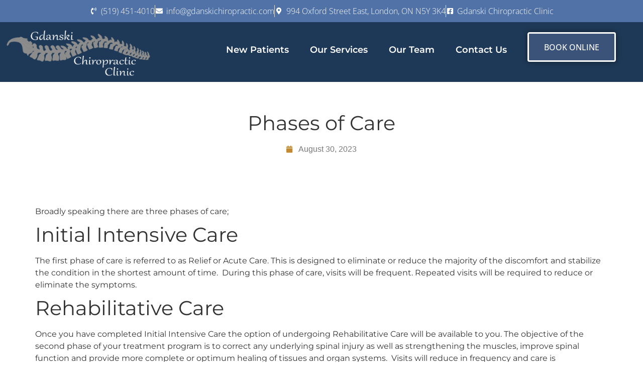

--- FILE ---
content_type: text/css
request_url: https://gdanskichiropractic.com/wp-content/uploads/elementor/css/post-42.css?ver=1762260068
body_size: 1963
content:
.elementor-42 .elementor-element.elementor-element-d5d3a89{--display:flex;--flex-direction:column;--container-widget-width:100%;--container-widget-height:initial;--container-widget-flex-grow:0;--container-widget-align-self:initial;--flex-wrap-mobile:wrap;}.elementor-42 .elementor-element.elementor-element-d5d3a89:not(.elementor-motion-effects-element-type-background), .elementor-42 .elementor-element.elementor-element-d5d3a89 > .elementor-motion-effects-container > .elementor-motion-effects-layer{background-color:#5072A7;}.elementor-widget-icon-list .elementor-icon-list-item:not(:last-child):after{border-color:var( --e-global-color-text );}.elementor-widget-icon-list .elementor-icon-list-icon i{color:var( --e-global-color-primary );}.elementor-widget-icon-list .elementor-icon-list-icon svg{fill:var( --e-global-color-primary );}.elementor-widget-icon-list .elementor-icon-list-item > .elementor-icon-list-text, .elementor-widget-icon-list .elementor-icon-list-item > a{font-family:var( --e-global-typography-text-font-family ), Sans-serif;font-weight:var( --e-global-typography-text-font-weight );}.elementor-widget-icon-list .elementor-icon-list-text{color:var( --e-global-color-secondary );}.elementor-42 .elementor-element.elementor-element-d6d2314 .elementor-icon-list-items:not(.elementor-inline-items) .elementor-icon-list-item:not(:last-child){padding-block-end:calc(25px/2);}.elementor-42 .elementor-element.elementor-element-d6d2314 .elementor-icon-list-items:not(.elementor-inline-items) .elementor-icon-list-item:not(:first-child){margin-block-start:calc(25px/2);}.elementor-42 .elementor-element.elementor-element-d6d2314 .elementor-icon-list-items.elementor-inline-items .elementor-icon-list-item{margin-inline:calc(25px/2);}.elementor-42 .elementor-element.elementor-element-d6d2314 .elementor-icon-list-items.elementor-inline-items{margin-inline:calc(-25px/2);}.elementor-42 .elementor-element.elementor-element-d6d2314 .elementor-icon-list-items.elementor-inline-items .elementor-icon-list-item:after{inset-inline-end:calc(-25px/2);}.elementor-42 .elementor-element.elementor-element-d6d2314 .elementor-icon-list-item:not(:last-child):after{content:"";border-color:#ddd;}.elementor-42 .elementor-element.elementor-element-d6d2314 .elementor-icon-list-items:not(.elementor-inline-items) .elementor-icon-list-item:not(:last-child):after{border-block-start-style:solid;border-block-start-width:1px;}.elementor-42 .elementor-element.elementor-element-d6d2314 .elementor-icon-list-items.elementor-inline-items .elementor-icon-list-item:not(:last-child):after{border-inline-start-style:solid;}.elementor-42 .elementor-element.elementor-element-d6d2314 .elementor-inline-items .elementor-icon-list-item:not(:last-child):after{border-inline-start-width:1px;}.elementor-42 .elementor-element.elementor-element-d6d2314 .elementor-icon-list-icon i{color:var( --e-global-color-7f8cf0e );transition:color 0.3s;}.elementor-42 .elementor-element.elementor-element-d6d2314 .elementor-icon-list-icon svg{fill:var( --e-global-color-7f8cf0e );transition:fill 0.3s;}.elementor-42 .elementor-element.elementor-element-d6d2314 .elementor-icon-list-item:hover .elementor-icon-list-icon i{color:var( --e-global-color-bd92229 );}.elementor-42 .elementor-element.elementor-element-d6d2314 .elementor-icon-list-item:hover .elementor-icon-list-icon svg{fill:var( --e-global-color-bd92229 );}.elementor-42 .elementor-element.elementor-element-d6d2314{--e-icon-list-icon-size:14px;--icon-vertical-offset:0px;}.elementor-42 .elementor-element.elementor-element-d6d2314 .elementor-icon-list-item > .elementor-icon-list-text, .elementor-42 .elementor-element.elementor-element-d6d2314 .elementor-icon-list-item > a{font-family:"Open Sans", Sans-serif;font-weight:300;}.elementor-42 .elementor-element.elementor-element-d6d2314 .elementor-icon-list-text{color:var( --e-global-color-7f8cf0e );transition:color 0.3s;}.elementor-42 .elementor-element.elementor-element-d6d2314 .elementor-icon-list-item:hover .elementor-icon-list-text{color:var( --e-global-color-c88676c );}.elementor-42 .elementor-element.elementor-element-8aeca86{--display:flex;--min-height:22px;--flex-direction:row;--container-widget-width:initial;--container-widget-height:100%;--container-widget-flex-grow:1;--container-widget-align-self:stretch;--flex-wrap-mobile:wrap;--justify-content:space-between;--gap:0px 0px;--row-gap:0px;--column-gap:0px;--flex-wrap:nowrap;}.elementor-42 .elementor-element.elementor-element-8aeca86:not(.elementor-motion-effects-element-type-background), .elementor-42 .elementor-element.elementor-element-8aeca86 > .elementor-motion-effects-container > .elementor-motion-effects-layer{background-color:var( --e-global-color-bd92229 );}.elementor-42 .elementor-element.elementor-element-20f8de4{--display:flex;--justify-content:center;--padding-top:-1px;--padding-bottom:-1px;--padding-left:-1px;--padding-right:-1px;}.elementor-42 .elementor-element.elementor-element-20f8de4.e-con{--flex-grow:0;--flex-shrink:0;}.elementor-widget-image .widget-image-caption{color:var( --e-global-color-text );font-family:var( --e-global-typography-text-font-family ), Sans-serif;font-weight:var( --e-global-typography-text-font-weight );}.elementor-42 .elementor-element.elementor-element-f910c2b{width:var( --container-widget-width, 106.522% );max-width:106.522%;--container-widget-width:106.522%;--container-widget-flex-grow:0;text-align:left;}.elementor-42 .elementor-element.elementor-element-f910c2b > .elementor-widget-container{margin:-10px 0px -10px 0px;padding:0px 0px 0px 0px;}.elementor-42 .elementor-element.elementor-element-f910c2b.elementor-element{--flex-grow:0;--flex-shrink:0;}.elementor-42 .elementor-element.elementor-element-1d51643{--display:flex;--min-height:0px;--flex-direction:column;--container-widget-width:100%;--container-widget-height:initial;--container-widget-flex-grow:0;--container-widget-align-self:initial;--flex-wrap-mobile:wrap;--justify-content:center;}.elementor-42 .elementor-element.elementor-element-1d51643.e-con{--flex-grow:0;--flex-shrink:0;}.elementor-widget-navigation-menu .menu-item a.hfe-menu-item.elementor-button{background-color:var( --e-global-color-accent );font-family:var( --e-global-typography-accent-font-family ), Sans-serif;font-weight:var( --e-global-typography-accent-font-weight );}.elementor-widget-navigation-menu .menu-item a.hfe-menu-item.elementor-button:hover{background-color:var( --e-global-color-accent );}.elementor-widget-navigation-menu a.hfe-menu-item, .elementor-widget-navigation-menu a.hfe-sub-menu-item{font-family:var( --e-global-typography-primary-font-family ), Sans-serif;font-weight:var( --e-global-typography-primary-font-weight );}.elementor-widget-navigation-menu .menu-item a.hfe-menu-item, .elementor-widget-navigation-menu .sub-menu a.hfe-sub-menu-item{color:var( --e-global-color-text );}.elementor-widget-navigation-menu .menu-item a.hfe-menu-item:hover,
								.elementor-widget-navigation-menu .sub-menu a.hfe-sub-menu-item:hover,
								.elementor-widget-navigation-menu .menu-item.current-menu-item a.hfe-menu-item,
								.elementor-widget-navigation-menu .menu-item a.hfe-menu-item.highlighted,
								.elementor-widget-navigation-menu .menu-item a.hfe-menu-item:focus{color:var( --e-global-color-accent );}.elementor-widget-navigation-menu .hfe-nav-menu-layout:not(.hfe-pointer__framed) .menu-item.parent a.hfe-menu-item:before,
								.elementor-widget-navigation-menu .hfe-nav-menu-layout:not(.hfe-pointer__framed) .menu-item.parent a.hfe-menu-item:after{background-color:var( --e-global-color-accent );}.elementor-widget-navigation-menu .hfe-nav-menu-layout:not(.hfe-pointer__framed) .menu-item.parent .sub-menu .hfe-has-submenu-container a:after{background-color:var( --e-global-color-accent );}.elementor-widget-navigation-menu .hfe-pointer__framed .menu-item.parent a.hfe-menu-item:before,
								.elementor-widget-navigation-menu .hfe-pointer__framed .menu-item.parent a.hfe-menu-item:after{border-color:var( --e-global-color-accent );}
							.elementor-widget-navigation-menu .sub-menu li a.hfe-sub-menu-item,
							.elementor-widget-navigation-menu nav.hfe-dropdown li a.hfe-sub-menu-item,
							.elementor-widget-navigation-menu nav.hfe-dropdown li a.hfe-menu-item,
							.elementor-widget-navigation-menu nav.hfe-dropdown-expandible li a.hfe-menu-item,
							.elementor-widget-navigation-menu nav.hfe-dropdown-expandible li a.hfe-sub-menu-item{font-family:var( --e-global-typography-accent-font-family ), Sans-serif;font-weight:var( --e-global-typography-accent-font-weight );}.elementor-42 .elementor-element.elementor-element-efbe800 .menu-item a.hfe-menu-item{padding-left:21px;padding-right:21px;}.elementor-42 .elementor-element.elementor-element-efbe800 .menu-item a.hfe-sub-menu-item{padding-left:calc( 21px + 20px );padding-right:21px;}.elementor-42 .elementor-element.elementor-element-efbe800 .hfe-nav-menu__layout-vertical .menu-item ul ul a.hfe-sub-menu-item{padding-left:calc( 21px + 40px );padding-right:21px;}.elementor-42 .elementor-element.elementor-element-efbe800 .hfe-nav-menu__layout-vertical .menu-item ul ul ul a.hfe-sub-menu-item{padding-left:calc( 21px + 60px );padding-right:21px;}.elementor-42 .elementor-element.elementor-element-efbe800 .hfe-nav-menu__layout-vertical .menu-item ul ul ul ul a.hfe-sub-menu-item{padding-left:calc( 21px + 80px );padding-right:21px;}.elementor-42 .elementor-element.elementor-element-efbe800 .menu-item a.hfe-menu-item, .elementor-42 .elementor-element.elementor-element-efbe800 .menu-item a.hfe-sub-menu-item{padding-top:35px;padding-bottom:35px;}.elementor-42 .elementor-element.elementor-element-efbe800 ul.sub-menu{width:220px;}.elementor-42 .elementor-element.elementor-element-efbe800 .sub-menu a.hfe-sub-menu-item,
						 .elementor-42 .elementor-element.elementor-element-efbe800 nav.hfe-dropdown li a.hfe-menu-item,
						 .elementor-42 .elementor-element.elementor-element-efbe800 nav.hfe-dropdown li a.hfe-sub-menu-item,
						 .elementor-42 .elementor-element.elementor-element-efbe800 nav.hfe-dropdown-expandible li a.hfe-menu-item,
						 .elementor-42 .elementor-element.elementor-element-efbe800 nav.hfe-dropdown-expandible li a.hfe-sub-menu-item{padding-top:15px;padding-bottom:15px;}.elementor-42 .elementor-element.elementor-element-efbe800 > .elementor-widget-container{margin:0px 0px 0px 0px;padding:0px 0px 0px 0px;}.elementor-42 .elementor-element.elementor-element-efbe800.elementor-element{--flex-grow:0;--flex-shrink:0;}.elementor-42 .elementor-element.elementor-element-efbe800 .hfe-nav-menu__toggle{margin-left:auto;}.elementor-42 .elementor-element.elementor-element-efbe800 a.hfe-menu-item, .elementor-42 .elementor-element.elementor-element-efbe800 a.hfe-sub-menu-item{font-size:18px;font-weight:600;line-height:1px;word-spacing:0px;}.elementor-42 .elementor-element.elementor-element-efbe800 .menu-item a.hfe-menu-item, .elementor-42 .elementor-element.elementor-element-efbe800 .sub-menu a.hfe-sub-menu-item{color:var( --e-global-color-7f8cf0e );}.elementor-42 .elementor-element.elementor-element-efbe800 .menu-item a.hfe-menu-item:hover,
								.elementor-42 .elementor-element.elementor-element-efbe800 .sub-menu a.hfe-sub-menu-item:hover,
								.elementor-42 .elementor-element.elementor-element-efbe800 .menu-item.current-menu-item a.hfe-menu-item,
								.elementor-42 .elementor-element.elementor-element-efbe800 .menu-item a.hfe-menu-item.highlighted,
								.elementor-42 .elementor-element.elementor-element-efbe800 .menu-item a.hfe-menu-item:focus{color:#8C8C8C;background-color:var( --e-global-color-7f8cf0e );}.elementor-42 .elementor-element.elementor-element-efbe800 .menu-item.current-menu-item a.hfe-menu-item,
								.elementor-42 .elementor-element.elementor-element-efbe800 .menu-item.current-menu-ancestor a.hfe-menu-item{color:#8C8C8C;background-color:var( --e-global-color-7f8cf0e );}.elementor-42 .elementor-element.elementor-element-efbe800 .sub-menu a.hfe-sub-menu-item,
								.elementor-42 .elementor-element.elementor-element-efbe800 .elementor-menu-toggle,
								.elementor-42 .elementor-element.elementor-element-efbe800 nav.hfe-dropdown li a.hfe-menu-item,
								.elementor-42 .elementor-element.elementor-element-efbe800 nav.hfe-dropdown li a.hfe-sub-menu-item,
								.elementor-42 .elementor-element.elementor-element-efbe800 nav.hfe-dropdown-expandible li a.hfe-menu-item,
								.elementor-42 .elementor-element.elementor-element-efbe800 nav.hfe-dropdown-expandible li a.hfe-sub-menu-item{color:var( --e-global-color-dd7123e );}.elementor-42 .elementor-element.elementor-element-efbe800 .sub-menu,
								.elementor-42 .elementor-element.elementor-element-efbe800 nav.hfe-dropdown,
								.elementor-42 .elementor-element.elementor-element-efbe800 nav.hfe-dropdown-expandible,
								.elementor-42 .elementor-element.elementor-element-efbe800 nav.hfe-dropdown .menu-item a.hfe-menu-item,
								.elementor-42 .elementor-element.elementor-element-efbe800 nav.hfe-dropdown .menu-item a.hfe-sub-menu-item{background-color:#fff;}.elementor-42 .elementor-element.elementor-element-efbe800 .sub-menu a.hfe-sub-menu-item:hover,
								.elementor-42 .elementor-element.elementor-element-efbe800 .elementor-menu-toggle:hover,
								.elementor-42 .elementor-element.elementor-element-efbe800 nav.hfe-dropdown li a.hfe-menu-item:hover,
								.elementor-42 .elementor-element.elementor-element-efbe800 nav.hfe-dropdown li a.hfe-sub-menu-item:hover,
								.elementor-42 .elementor-element.elementor-element-efbe800 nav.hfe-dropdown-expandible li a.hfe-menu-item:hover,
								.elementor-42 .elementor-element.elementor-element-efbe800 nav.hfe-dropdown-expandible li a.hfe-sub-menu-item:hover{color:var( --e-global-color-7f8cf0e );}.elementor-42 .elementor-element.elementor-element-efbe800 .sub-menu a.hfe-sub-menu-item:hover,
								.elementor-42 .elementor-element.elementor-element-efbe800 nav.hfe-dropdown li a.hfe-menu-item:hover,
								.elementor-42 .elementor-element.elementor-element-efbe800 nav.hfe-dropdown li a.hfe-sub-menu-item:hover,
								.elementor-42 .elementor-element.elementor-element-efbe800 nav.hfe-dropdown-expandible li a.hfe-menu-item:hover,
								.elementor-42 .elementor-element.elementor-element-efbe800 nav.hfe-dropdown-expandible li a.hfe-sub-menu-item:hover{background-color:var( --e-global-color-dd7123e );}.elementor-42 .elementor-element.elementor-element-efbe800 .sub-menu .menu-item.current-menu-item a.hfe-sub-menu-item.hfe-sub-menu-item-active,
							.elementor-42 .elementor-element.elementor-element-efbe800 nav.hfe-dropdown .menu-item.current-menu-item a.hfe-menu-item,
							.elementor-42 .elementor-element.elementor-element-efbe800 nav.hfe-dropdown .menu-item.current-menu-ancestor a.hfe-menu-item,
							.elementor-42 .elementor-element.elementor-element-efbe800 nav.hfe-dropdown .sub-menu .menu-item.current-menu-item a.hfe-sub-menu-item.hfe-sub-menu-item-active
							{color:var( --e-global-color-7f8cf0e );}.elementor-42 .elementor-element.elementor-element-efbe800 .sub-menu .menu-item.current-menu-item a.hfe-sub-menu-item.hfe-sub-menu-item-active,
							.elementor-42 .elementor-element.elementor-element-efbe800 nav.hfe-dropdown .menu-item.current-menu-item a.hfe-menu-item,
							.elementor-42 .elementor-element.elementor-element-efbe800 nav.hfe-dropdown .menu-item.current-menu-ancestor a.hfe-menu-item,
							.elementor-42 .elementor-element.elementor-element-efbe800 nav.hfe-dropdown .sub-menu .menu-item.current-menu-item a.hfe-sub-menu-item.hfe-sub-menu-item-active{background-color:var( --e-global-color-dd7123e );}.elementor-42 .elementor-element.elementor-element-efbe800 .sub-menu li.menu-item:not(:last-child),
						.elementor-42 .elementor-element.elementor-element-efbe800 nav.hfe-dropdown li.menu-item:not(:last-child),
						.elementor-42 .elementor-element.elementor-element-efbe800 nav.hfe-dropdown-expandible li.menu-item:not(:last-child){border-bottom-style:solid;border-bottom-color:#c4c4c4;border-bottom-width:1px;}.elementor-42 .elementor-element.elementor-element-efbe800 div.hfe-nav-menu-icon{color:var( --e-global-color-dd7123e );}.elementor-42 .elementor-element.elementor-element-efbe800 div.hfe-nav-menu-icon svg{fill:var( --e-global-color-dd7123e );}.elementor-42 .elementor-element.elementor-element-efbe800 .hfe-nav-menu-icon{background-color:var( --e-global-color-7f8cf0e );padding:var( --e-global-color-7f8cf0e );}.elementor-42 .elementor-element.elementor-element-333b732{--display:flex;--flex-direction:column;--container-widget-width:100%;--container-widget-height:initial;--container-widget-flex-grow:0;--container-widget-align-self:initial;--flex-wrap-mobile:wrap;--justify-content:center;}.elementor-widget-button .elementor-button{background-color:var( --e-global-color-accent );font-family:var( --e-global-typography-accent-font-family ), Sans-serif;font-weight:var( --e-global-typography-accent-font-weight );}.elementor-42 .elementor-element.elementor-element-2a8e2a1 .elementor-button{background-color:#3B5379;height:59px;-webkit-box-pack:center;-ms-flex-pack:center;justify-content:center;-webkit-box-align:center;-ms-flex-align:center;align-items:center;display:inline-flex;box-shadow:0px 0px 10px 2px rgba(0, 0, 0, 0.31);border-style:solid;}.elementor-42 .elementor-element.elementor-element-2a8e2a1 .elementor-button:hover, .elementor-42 .elementor-element.elementor-element-2a8e2a1 .elementor-button:focus{background-color:var( --e-global-color-7f8cf0e );color:var( --e-global-color-dd7123e );}.elementor-42 .elementor-element.elementor-element-2a8e2a1 > .elementor-widget-container{margin:0px 0px 0px 0px;}.elementor-42 .elementor-element.elementor-element-2a8e2a1 .elementor-button:hover svg, .elementor-42 .elementor-element.elementor-element-2a8e2a1 .elementor-button:focus svg{fill:var( --e-global-color-dd7123e );}.elementor-42 .elementor-element.elementor-element-b7d313d{--display:flex;--flex-direction:column;--container-widget-width:100%;--container-widget-height:initial;--container-widget-flex-grow:0;--container-widget-align-self:initial;--flex-wrap-mobile:wrap;}.elementor-42 .elementor-element.elementor-element-b7d313d:not(.elementor-motion-effects-element-type-background), .elementor-42 .elementor-element.elementor-element-b7d313d > .elementor-motion-effects-container > .elementor-motion-effects-layer{background-color:var( --e-global-color-bd92229 );}.elementor-42 .elementor-element.elementor-element-72fabaf{--display:flex;}.elementor-42 .elementor-element.elementor-element-52339db{width:var( --container-widget-width, 106.522% );max-width:106.522%;--container-widget-width:106.522%;--container-widget-flex-grow:0;text-align:left;}.elementor-42 .elementor-element.elementor-element-52339db > .elementor-widget-container{margin:-10px 0px -10px 0px;padding:0px 0px 0px 0px;}.elementor-42 .elementor-element.elementor-element-52339db.elementor-element{--flex-grow:0;--flex-shrink:0;}.elementor-42 .elementor-element.elementor-element-3f16a19{--display:flex;}.elementor-42 .elementor-element.elementor-element-90fb626 .menu-item a.hfe-menu-item{padding-left:21px;padding-right:21px;}.elementor-42 .elementor-element.elementor-element-90fb626 .menu-item a.hfe-sub-menu-item{padding-left:calc( 21px + 20px );padding-right:21px;}.elementor-42 .elementor-element.elementor-element-90fb626 .hfe-nav-menu__layout-vertical .menu-item ul ul a.hfe-sub-menu-item{padding-left:calc( 21px + 40px );padding-right:21px;}.elementor-42 .elementor-element.elementor-element-90fb626 .hfe-nav-menu__layout-vertical .menu-item ul ul ul a.hfe-sub-menu-item{padding-left:calc( 21px + 60px );padding-right:21px;}.elementor-42 .elementor-element.elementor-element-90fb626 .hfe-nav-menu__layout-vertical .menu-item ul ul ul ul a.hfe-sub-menu-item{padding-left:calc( 21px + 80px );padding-right:21px;}.elementor-42 .elementor-element.elementor-element-90fb626 .menu-item a.hfe-menu-item, .elementor-42 .elementor-element.elementor-element-90fb626 .menu-item a.hfe-sub-menu-item{padding-top:35px;padding-bottom:35px;}.elementor-42 .elementor-element.elementor-element-90fb626 ul.sub-menu{width:220px;}.elementor-42 .elementor-element.elementor-element-90fb626 .sub-menu a.hfe-sub-menu-item,
						 .elementor-42 .elementor-element.elementor-element-90fb626 nav.hfe-dropdown li a.hfe-menu-item,
						 .elementor-42 .elementor-element.elementor-element-90fb626 nav.hfe-dropdown li a.hfe-sub-menu-item,
						 .elementor-42 .elementor-element.elementor-element-90fb626 nav.hfe-dropdown-expandible li a.hfe-menu-item,
						 .elementor-42 .elementor-element.elementor-element-90fb626 nav.hfe-dropdown-expandible li a.hfe-sub-menu-item{padding-top:15px;padding-bottom:15px;}.elementor-42 .elementor-element.elementor-element-90fb626 > .elementor-widget-container{margin:-1px -1px -1px -1px;padding:0px 0px 0px 0px;}.elementor-42 .elementor-element.elementor-element-90fb626.elementor-element{--flex-grow:0;--flex-shrink:0;}.elementor-42 .elementor-element.elementor-element-90fb626 .hfe-nav-menu__toggle{margin-left:auto;}.elementor-42 .elementor-element.elementor-element-90fb626 a.hfe-menu-item, .elementor-42 .elementor-element.elementor-element-90fb626 a.hfe-sub-menu-item{font-size:18px;font-weight:600;line-height:1px;word-spacing:0px;}.elementor-42 .elementor-element.elementor-element-90fb626 .menu-item a.hfe-menu-item, .elementor-42 .elementor-element.elementor-element-90fb626 .sub-menu a.hfe-sub-menu-item{color:var( --e-global-color-7f8cf0e );}.elementor-42 .elementor-element.elementor-element-90fb626 .menu-item a.hfe-menu-item:hover,
								.elementor-42 .elementor-element.elementor-element-90fb626 .sub-menu a.hfe-sub-menu-item:hover,
								.elementor-42 .elementor-element.elementor-element-90fb626 .menu-item.current-menu-item a.hfe-menu-item,
								.elementor-42 .elementor-element.elementor-element-90fb626 .menu-item a.hfe-menu-item.highlighted,
								.elementor-42 .elementor-element.elementor-element-90fb626 .menu-item a.hfe-menu-item:focus{color:#8C8C8C;background-color:var( --e-global-color-7f8cf0e );}.elementor-42 .elementor-element.elementor-element-90fb626 .menu-item.current-menu-item a.hfe-menu-item,
								.elementor-42 .elementor-element.elementor-element-90fb626 .menu-item.current-menu-ancestor a.hfe-menu-item{color:#8C8C8C;background-color:var( --e-global-color-7f8cf0e );}.elementor-42 .elementor-element.elementor-element-90fb626 .sub-menu a.hfe-sub-menu-item,
								.elementor-42 .elementor-element.elementor-element-90fb626 .elementor-menu-toggle,
								.elementor-42 .elementor-element.elementor-element-90fb626 nav.hfe-dropdown li a.hfe-menu-item,
								.elementor-42 .elementor-element.elementor-element-90fb626 nav.hfe-dropdown li a.hfe-sub-menu-item,
								.elementor-42 .elementor-element.elementor-element-90fb626 nav.hfe-dropdown-expandible li a.hfe-menu-item,
								.elementor-42 .elementor-element.elementor-element-90fb626 nav.hfe-dropdown-expandible li a.hfe-sub-menu-item{color:var( --e-global-color-dd7123e );}.elementor-42 .elementor-element.elementor-element-90fb626 .sub-menu,
								.elementor-42 .elementor-element.elementor-element-90fb626 nav.hfe-dropdown,
								.elementor-42 .elementor-element.elementor-element-90fb626 nav.hfe-dropdown-expandible,
								.elementor-42 .elementor-element.elementor-element-90fb626 nav.hfe-dropdown .menu-item a.hfe-menu-item,
								.elementor-42 .elementor-element.elementor-element-90fb626 nav.hfe-dropdown .menu-item a.hfe-sub-menu-item{background-color:#fff;}.elementor-42 .elementor-element.elementor-element-90fb626 .sub-menu a.hfe-sub-menu-item:hover,
								.elementor-42 .elementor-element.elementor-element-90fb626 .elementor-menu-toggle:hover,
								.elementor-42 .elementor-element.elementor-element-90fb626 nav.hfe-dropdown li a.hfe-menu-item:hover,
								.elementor-42 .elementor-element.elementor-element-90fb626 nav.hfe-dropdown li a.hfe-sub-menu-item:hover,
								.elementor-42 .elementor-element.elementor-element-90fb626 nav.hfe-dropdown-expandible li a.hfe-menu-item:hover,
								.elementor-42 .elementor-element.elementor-element-90fb626 nav.hfe-dropdown-expandible li a.hfe-sub-menu-item:hover{color:var( --e-global-color-7f8cf0e );}.elementor-42 .elementor-element.elementor-element-90fb626 .sub-menu a.hfe-sub-menu-item:hover,
								.elementor-42 .elementor-element.elementor-element-90fb626 nav.hfe-dropdown li a.hfe-menu-item:hover,
								.elementor-42 .elementor-element.elementor-element-90fb626 nav.hfe-dropdown li a.hfe-sub-menu-item:hover,
								.elementor-42 .elementor-element.elementor-element-90fb626 nav.hfe-dropdown-expandible li a.hfe-menu-item:hover,
								.elementor-42 .elementor-element.elementor-element-90fb626 nav.hfe-dropdown-expandible li a.hfe-sub-menu-item:hover{background-color:var( --e-global-color-dd7123e );}.elementor-42 .elementor-element.elementor-element-90fb626 .sub-menu .menu-item.current-menu-item a.hfe-sub-menu-item.hfe-sub-menu-item-active,
							.elementor-42 .elementor-element.elementor-element-90fb626 nav.hfe-dropdown .menu-item.current-menu-item a.hfe-menu-item,
							.elementor-42 .elementor-element.elementor-element-90fb626 nav.hfe-dropdown .menu-item.current-menu-ancestor a.hfe-menu-item,
							.elementor-42 .elementor-element.elementor-element-90fb626 nav.hfe-dropdown .sub-menu .menu-item.current-menu-item a.hfe-sub-menu-item.hfe-sub-menu-item-active
							{color:var( --e-global-color-7f8cf0e );}.elementor-42 .elementor-element.elementor-element-90fb626 .sub-menu .menu-item.current-menu-item a.hfe-sub-menu-item.hfe-sub-menu-item-active,
							.elementor-42 .elementor-element.elementor-element-90fb626 nav.hfe-dropdown .menu-item.current-menu-item a.hfe-menu-item,
							.elementor-42 .elementor-element.elementor-element-90fb626 nav.hfe-dropdown .menu-item.current-menu-ancestor a.hfe-menu-item,
							.elementor-42 .elementor-element.elementor-element-90fb626 nav.hfe-dropdown .sub-menu .menu-item.current-menu-item a.hfe-sub-menu-item.hfe-sub-menu-item-active{background-color:var( --e-global-color-dd7123e );}.elementor-42 .elementor-element.elementor-element-90fb626 .sub-menu li.menu-item:not(:last-child),
						.elementor-42 .elementor-element.elementor-element-90fb626 nav.hfe-dropdown li.menu-item:not(:last-child),
						.elementor-42 .elementor-element.elementor-element-90fb626 nav.hfe-dropdown-expandible li.menu-item:not(:last-child){border-bottom-style:solid;border-bottom-color:#c4c4c4;border-bottom-width:1px;}.elementor-42 .elementor-element.elementor-element-90fb626 div.hfe-nav-menu-icon{color:var( --e-global-color-dd7123e );}.elementor-42 .elementor-element.elementor-element-90fb626 div.hfe-nav-menu-icon svg{fill:var( --e-global-color-dd7123e );}.elementor-42 .elementor-element.elementor-element-90fb626 .hfe-nav-menu-icon{background-color:var( --e-global-color-7f8cf0e );padding:var( --e-global-color-7f8cf0e );}@media(max-width:1024px){.elementor-42 .elementor-element.elementor-element-8aeca86{--flex-wrap:wrap;}.elementor-42 .elementor-element.elementor-element-20f8de4{--justify-content:center;}.elementor-42 .elementor-element.elementor-element-efbe800 .hfe-nav-menu-icon{border-width:1px;padding:0.35em;border-radius:4px;}.elementor-42 .elementor-element.elementor-element-90fb626 .hfe-nav-menu-icon{border-width:1px;padding:0.35em;border-radius:4px;}}@media(max-width:767px){.elementor-42 .elementor-element.elementor-element-8aeca86{--flex-direction:row;--container-widget-width:initial;--container-widget-height:100%;--container-widget-flex-grow:1;--container-widget-align-self:stretch;--flex-wrap-mobile:wrap;--justify-content:flex-start;--flex-wrap:wrap;}.elementor-42 .elementor-element.elementor-element-20f8de4{--width:60%;}.elementor-42 .elementor-element.elementor-element-1d51643{--width:40%;--flex-direction:row;--container-widget-width:calc( ( 1 - var( --container-widget-flex-grow ) ) * 100% );--container-widget-height:100%;--container-widget-flex-grow:1;--container-widget-align-self:stretch;--flex-wrap-mobile:wrap;--justify-content:flex-start;--align-items:flex-start;--margin-top:-68px;--margin-bottom:0px;--margin-left:0px;--margin-right:0px;}.elementor-42 .elementor-element.elementor-element-1d51643.e-con{--align-self:flex-start;--order:99999 /* order end hack */;}.elementor-42 .elementor-element.elementor-element-efbe800{width:var( --container-widget-width, 47px );max-width:47px;--container-widget-width:47px;--container-widget-flex-grow:0;}.elementor-42 .elementor-element.elementor-element-333b732{--flex-direction:row;--container-widget-width:initial;--container-widget-height:100%;--container-widget-flex-grow:1;--container-widget-align-self:stretch;--flex-wrap-mobile:wrap;--justify-content:flex-end;--margin-top:0px;--margin-bottom:0px;--margin-left:0px;--margin-right:0px;}.elementor-42 .elementor-element.elementor-element-2a8e2a1{width:var( --container-widget-width, 236px );max-width:236px;--container-widget-width:236px;--container-widget-flex-grow:0;}.elementor-42 .elementor-element.elementor-element-2a8e2a1 > .elementor-widget-container{margin:0px 0px 0px 0px;}.elementor-42 .elementor-element.elementor-element-2a8e2a1.elementor-element{--align-self:flex-start;}.elementor-42 .elementor-element.elementor-element-b7d313d{--flex-direction:row;--container-widget-width:initial;--container-widget-height:100%;--container-widget-flex-grow:1;--container-widget-align-self:stretch;--flex-wrap-mobile:wrap;--gap:0px 0px;--row-gap:0px;--column-gap:0px;--flex-wrap:wrap;}.elementor-42 .elementor-element.elementor-element-72fabaf{--width:40%;--justify-content:center;}.elementor-42 .elementor-element.elementor-element-3f16a19{--width:60%;--justify-content:center;}.elementor-42 .elementor-element.elementor-element-90fb626 > .elementor-widget-container{margin:0px 0px 0px 0px;}}@media(min-width:768px){.elementor-42 .elementor-element.elementor-element-20f8de4{--width:22.998%;}.elementor-42 .elementor-element.elementor-element-1d51643{--width:58.788%;}.elementor-42 .elementor-element.elementor-element-333b732{--width:100%;}}@media(max-width:1024px) and (min-width:768px){.elementor-42 .elementor-element.elementor-element-20f8de4{--width:27%;}.elementor-42 .elementor-element.elementor-element-1d51643{--width:50%;}.elementor-42 .elementor-element.elementor-element-333b732{--width:23%;}}

--- FILE ---
content_type: text/css
request_url: https://gdanskichiropractic.com/wp-content/uploads/elementor/css/post-63.css?ver=1762260068
body_size: 467
content:
.elementor-63 .elementor-element.elementor-element-45ea4a7{--display:flex;--min-height:0px;--flex-direction:row;--container-widget-width:initial;--container-widget-height:100%;--container-widget-flex-grow:1;--container-widget-align-self:stretch;--flex-wrap-mobile:wrap;--gap:0px 0px;--row-gap:0px;--column-gap:0px;}.elementor-63 .elementor-element.elementor-element-45ea4a7:not(.elementor-motion-effects-element-type-background), .elementor-63 .elementor-element.elementor-element-45ea4a7 > .elementor-motion-effects-container > .elementor-motion-effects-layer{background-color:var( --e-global-color-dd7123e );}.elementor-63 .elementor-element.elementor-element-ca9af8f{--display:flex;--min-height:0px;--flex-direction:column;--container-widget-width:100%;--container-widget-height:initial;--container-widget-flex-grow:0;--container-widget-align-self:initial;--flex-wrap-mobile:wrap;--margin-top:0px;--margin-bottom:0px;--margin-left:0px;--margin-right:40px;}.elementor-63 .elementor-element.elementor-element-ca9af8f.e-con{--flex-grow:0;--flex-shrink:0;}.elementor-widget-text-editor{font-family:var( --e-global-typography-text-font-family ), Sans-serif;font-weight:var( --e-global-typography-text-font-weight );color:var( --e-global-color-text );}.elementor-widget-text-editor.elementor-drop-cap-view-stacked .elementor-drop-cap{background-color:var( --e-global-color-primary );}.elementor-widget-text-editor.elementor-drop-cap-view-framed .elementor-drop-cap, .elementor-widget-text-editor.elementor-drop-cap-view-default .elementor-drop-cap{color:var( --e-global-color-primary );border-color:var( --e-global-color-primary );}.elementor-63 .elementor-element.elementor-element-6af5d65{text-align:center;color:#FFFFFF;}.elementor-63 .elementor-element.elementor-element-a745f6a{width:var( --container-widget-width, 104.424% );max-width:104.424%;--container-widget-width:104.424%;--container-widget-flex-grow:0;columns:6;column-gap:10px;color:#FFFFFF;}.elementor-63 .elementor-element.elementor-element-a745f6a.elementor-element{--flex-grow:0;--flex-shrink:0;}.elementor-63 .elementor-element.elementor-element-e8db722{width:var( --container-widget-width, 105.814% );max-width:105.814%;--container-widget-width:105.814%;--container-widget-flex-grow:0;columns:6;column-gap:20px;color:#FFFFFF;}.elementor-63 .elementor-element.elementor-element-e8db722.elementor-element{--flex-grow:0;--flex-shrink:0;}.elementor-63 .elementor-element.elementor-element-f8b5c18{--display:flex;--flex-direction:column;--container-widget-width:calc( ( 1 - var( --container-widget-flex-grow ) ) * 100% );--container-widget-height:initial;--container-widget-flex-grow:0;--container-widget-align-self:initial;--flex-wrap-mobile:wrap;--align-items:flex-start;--margin-top:0px;--margin-bottom:0px;--margin-left:40px;--margin-right:0px;--padding-top:0px;--padding-bottom:0px;--padding-left:10px;--padding-right:0px;}.elementor-63 .elementor-element.elementor-element-8b527ca{color:#FFFFFF;}.elementor-63 .elementor-element.elementor-element-a52d6d1 > .elementor-widget-container{margin:0px 0px 0px 0px;}.elementor-63 .elementor-element.elementor-element-a52d6d1{text-align:left;color:#FFFFFF;}.elementor-63 .elementor-element.elementor-element-fef97fc{--display:flex;--min-height:0px;--flex-direction:column;--container-widget-width:100%;--container-widget-height:initial;--container-widget-flex-grow:0;--container-widget-align-self:initial;--flex-wrap-mobile:wrap;--padding-top:20px;--padding-bottom:20px;--padding-left:20px;--padding-right:20px;}.elementor-63 .elementor-element.elementor-element-fef97fc:not(.elementor-motion-effects-element-type-background), .elementor-63 .elementor-element.elementor-element-fef97fc > .elementor-motion-effects-container > .elementor-motion-effects-layer{background-color:#1E3957;}.elementor-widget-copyright .hfe-copyright-wrapper a, .elementor-widget-copyright .hfe-copyright-wrapper{color:var( --e-global-color-text );}.elementor-widget-copyright .hfe-copyright-wrapper, .elementor-widget-copyright .hfe-copyright-wrapper a{font-family:var( --e-global-typography-text-font-family ), Sans-serif;font-weight:var( --e-global-typography-text-font-weight );}.elementor-63 .elementor-element.elementor-element-334a2e8 .hfe-copyright-wrapper{text-align:center;}.elementor-63 .elementor-element.elementor-element-334a2e8 .hfe-copyright-wrapper a, .elementor-63 .elementor-element.elementor-element-334a2e8 .hfe-copyright-wrapper{color:var( --e-global-color-7f8cf0e );}.elementor-63 .elementor-element.elementor-element-334a2e8 .hfe-copyright-wrapper, .elementor-63 .elementor-element.elementor-element-334a2e8 .hfe-copyright-wrapper a{font-family:"Open Sans", Sans-serif;font-size:13px;font-weight:400;}@media(max-width:1024px){.elementor-63 .elementor-element.elementor-element-f8b5c18{--align-items:center;--container-widget-width:calc( ( 1 - var( --container-widget-flex-grow ) ) * 100% );--margin-top:0px;--margin-bottom:0px;--margin-left:0px;--margin-right:0px;--padding-top:0px;--padding-bottom:0px;--padding-left:0px;--padding-right:0px;}.elementor-63 .elementor-element.elementor-element-f8b5c18.e-con{--align-self:center;}.elementor-63 .elementor-element.elementor-element-a52d6d1{text-align:center;}}@media(max-width:767px){.elementor-63 .elementor-element.elementor-element-ca9af8f{--margin-top:0px;--margin-bottom:0px;--margin-left:0px;--margin-right:0px;}.elementor-63 .elementor-element.elementor-element-ca9af8f.e-con{--align-self:center;}.elementor-63 .elementor-element.elementor-element-f8b5c18{--align-items:center;--container-widget-width:calc( ( 1 - var( --container-widget-flex-grow ) ) * 100% );}}@media(min-width:768px){.elementor-63 .elementor-element.elementor-element-ca9af8f{--width:64.228%;}.elementor-63 .elementor-element.elementor-element-f8b5c18{--width:28%;}}@media(max-width:1024px) and (min-width:768px){.elementor-63 .elementor-element.elementor-element-f8b5c18{--width:1600px;}}

--- FILE ---
content_type: text/css
request_url: https://gdanskichiropractic.com/wp-content/uploads/elementor/css/post-325.css?ver=1762261145
body_size: 162
content:
.elementor-325 .elementor-element.elementor-element-3581ed7{--display:flex;--flex-direction:column;--container-widget-width:100%;--container-widget-height:initial;--container-widget-flex-grow:0;--container-widget-align-self:initial;--flex-wrap-mobile:wrap;--padding-top:50px;--padding-bottom:50px;--padding-left:0px;--padding-right:0px;}.elementor-widget-ha-post-title .ha-post-title{font-family:var( --e-global-typography-secondary-font-family ), Sans-serif;font-weight:var( --e-global-typography-secondary-font-weight );}.elementor-325 .elementor-element.elementor-element-1859eb0 .elementor-widget-container{text-align:center;}.elementor-325 .elementor-element.elementor-element-1859eb0:not(:has(.elementor-widget-container)) .ha-post-title{text-align:center;}.elementor-325 .elementor-element.elementor-element-4272208 ul.ha-inline-items.ha-icon-list-items{justify-content:center;}.elementor-325 .elementor-element.elementor-element-4272208 .ha-icon-list-icon{width:14px;}.elementor-325 .elementor-element.elementor-element-4272208 .ha-icon-list-icon i{font-size:14px;}.elementor-325 .elementor-element.elementor-element-4272208 .ha-icon-list-icon svg{--e-icon-list-icon-size:14px;}body:not(.rtl) .elementor-325 .elementor-element.elementor-element-4272208 .ha-icon-list-text{padding-left:10px;}body.rtl .elementor-325 .elementor-element.elementor-element-4272208 .ha-icon-list-text{padding-right:10px;}.elementor-325 .elementor-element.elementor-element-4272208 .ha-icon-list-text, .elementor-325 .elementor-element.elementor-element-4272208 .ha-icon-list-text a{color:var( --e-global-color-text );}.elementor-325 .elementor-element.elementor-element-d1d1752{--display:flex;--flex-direction:column;--container-widget-width:100%;--container-widget-height:initial;--container-widget-flex-grow:0;--container-widget-align-self:initial;--flex-wrap-mobile:wrap;--padding-top:50px;--padding-bottom:50px;--padding-left:0px;--padding-right:0px;}.elementor-widget-ha-post-featured-image .ha-image-caption{font-family:var( --e-global-typography-secondary-font-family ), Sans-serif;font-weight:var( --e-global-typography-secondary-font-weight );}.elementor-325 .elementor-element.elementor-element-a294202 .elementor-widget-container{text-align:center;}.elementor-325 .elementor-element.elementor-element-a294202:not(:has(.elementor-widget-container)){text-align:center;}.elementor-widget-ha-post-content h1, .elementor-widget-ha-post-content h2, .elementor-widget-ha-post-content h3, .elementor-widget-ha-post-content h4, .elementor-widget-ha-post-content h5, .elementor-widget-ha-post-content h6{font-family:var( --e-global-typography-secondary-font-family ), Sans-serif;font-weight:var( --e-global-typography-secondary-font-weight );}.elementor-widget-ha-post-content h1{font-family:var( --e-global-typography-primary-font-family ), Sans-serif;font-weight:var( --e-global-typography-primary-font-weight );}.elementor-widget-ha-post-content h2{font-family:var( --e-global-typography-secondary-font-family ), Sans-serif;font-weight:var( --e-global-typography-secondary-font-weight );}.elementor-widget-ha-post-content h3{font-family:var( --e-global-typography-text-font-family ), Sans-serif;font-weight:var( --e-global-typography-text-font-weight );}.elementor-widget-ha-post-content h4{font-family:var( --e-global-typography-text-font-family ), Sans-serif;font-weight:var( --e-global-typography-text-font-weight );}.elementor-widget-ha-post-content h5{font-family:var( --e-global-typography-text-font-family ), Sans-serif;font-weight:var( --e-global-typography-text-font-weight );}.elementor-widget-ha-post-content h6{font-family:var( --e-global-typography-text-font-family ), Sans-serif;font-weight:var( --e-global-typography-text-font-weight );}.elementor-widget-ha-post-content p{font-family:var( --e-global-typography-secondary-font-family ), Sans-serif;font-weight:var( --e-global-typography-secondary-font-weight );}@media(max-width:1024px){.elementor-325 .elementor-element.elementor-element-3581ed7{--padding-top:30px;--padding-bottom:30px;--padding-left:20px;--padding-right:20px;}.elementor-325 .elementor-element.elementor-element-d1d1752{--padding-top:30px;--padding-bottom:30px;--padding-left:20px;--padding-right:20px;}}@media(min-width:768px){.elementor-325 .elementor-element.elementor-element-3581ed7{--content-width:918px;}}

--- FILE ---
content_type: text/css
request_url: https://gdanskichiropractic.com/wp-content/uploads/happyaddons/css/ha-325.css?ver=3.20.1.1693394171
body_size: 296
content:
ul.ha-icon-list-items{list-style:none;margin:0;padding:0}ul.ha-inline-items.ha-icon-list-items{display:-webkit-box;display:-webkit-flex;display:-ms-flexbox;display:flex;-webkit-flex-wrap:wrap;-ms-flex-wrap:wrap;flex-wrap:wrap}li.ha-icon-list-item{-webkit-align-content:center;-ms-flex-line-pack:center;align-content:center;-webkit-box-orient:horizontal;-webkit-box-direction:normal;-webkit-flex-direction:row;-ms-flex-direction:row;flex-direction:row;-webkit-flex-wrap:nowrap;-ms-flex-wrap:nowrap;flex-wrap:nowrap;-webkit-box-pack:center;-ms-flex-pack:center;-webkit-justify-content:center;justify-content:center}li.ha-icon-list-item,li.ha-icon-list-item>a{display:-webkit-box;display:-webkit-flex;display:-ms-flexbox;display:flex;-webkit-box-align:center;-webkit-align-items:center;align-items:center;-ms-flex-align:center}.ha-inline-items.ha-icon-list-items .ha-icon-list-item{margin-right:8px;margin-left:8px}.ha-inline-items.ha-icon-list-items{margin-right:-8px;margin-left:-8px}.ha-post-navigator-borders-yes .ha-post-navigator{padding-top:10px;padding-bottom:10px;border-right:none;border-left:none;color:#d4d4d4}.ha-post-navigator-borders-yes .ha-post-navigator__separator{margin:0 auto;width:1px;height:100%;background-color:#d4d4d4}.ha-post-navigator,.ha-post-navigator .ha-post-navigator__link a{display:-webkit-box;display:-ms-flexbox;display:-webkit-flex;display:flex}.ha-post-navigator .post-navigation__arrow-wrapper{color:#d4d4d4}.ha-post-navigator .post-navigation__arrow-wrapper.post-navigation__arrow-prev{padding-right:15px;font-size:30px}.ha-post-navigator .post-navigation__arrow-wrapper.post-navigation__arrow-next{padding-left:15px;font-size:30px}.ha-post-navigator .post-navigation__arrow-wrapper i{-webkit-transform:translateY(-5%);-ms-transform:translateY(-5%);transform:translateY(-5%)}.ha-post-navigator,.ha-post-navigator .ha-post-navigator__link__next,.ha-post-navigator .ha-post-navigator__link__prev{overflow:hidden}.ha-post-navigator .ha-post-navigator__link a{-webkit-box-align:center;-webkit-align-items:center;align-items:center;-ms-flex-align:center;max-width:100%}.ha-post-navigator .post-navigation__next--label,.ha-post-navigator .post-navigation__prev--label{text-transform:uppercase;font-size:.8em}.ha-post-navigator .post-navigation__next--title,.ha-post-navigator .post-navigation__prev--title{font-size:.7em}.ha-post-navigator .post-navigation__next--label,.ha-post-navigator .post-navigation__next--title,.ha-post-navigator .post-navigation__prev--label,.ha-post-navigator .post-navigation__prev--title{overflow:hidden;text-overflow:ellipsis}.ha-post-navigator span.ha-post-navigator__link__next{text-align:right}.ha-post-navigator span.ha-post-navigator__link__next,.ha-post-navigator span.ha-post-navigator__link__prev{display:-webkit-box;display:-ms-flexbox;display:-webkit-flex;display:flex;-webkit-box-orient:vertical;-webkit-box-direction:normal;-webkit-flex-direction:column;-ms-flex-direction:column;flex-direction:column}.ha-post-navigator .ha-post-navigator__link{overflow:hidden;width:calc(50% - .5px);text-overflow:ellipsis;white-space:nowrap}.ha-post-navigator .ha-post-navigator__separator-wrapper{text-align:center}.ha-post-navigator .ha-post-navigator__next{text-align:right}.ha-post-navigator .ha-post-navigator__next a{-webkit-box-pack:end;-ms-flex-pack:end;-webkit-justify-content:flex-end;justify-content:flex-end}/** Widgets: post-title, post-info, post-featured-image, post-content, post-navigation **/